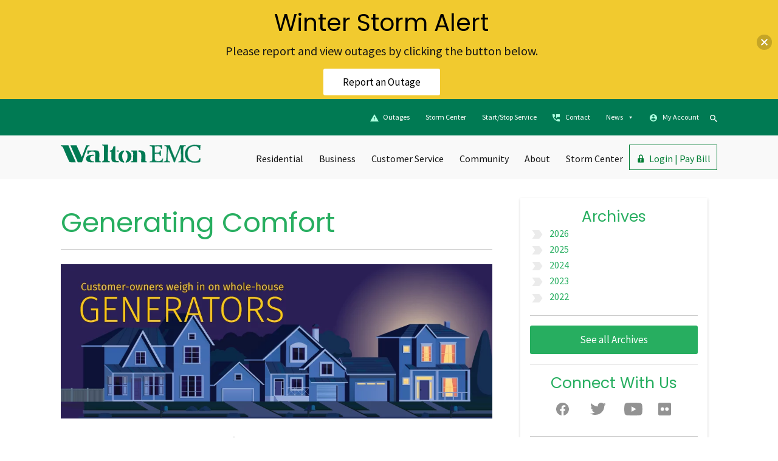

--- FILE ---
content_type: text/css
request_url: https://www.waltonemc.com/wp-content/themes/walton-emc/assets/css/print.css?ver=1.0.0
body_size: 83
content:
@media print {
  header#site-header, footer, nav, .sidebar-navigation, .menu-sidebar-menu-container, .sidebar-navigation ul {
    display: none !important;
  }

   .interior-content {
     width:100%;
     padding:0px !important;
   }

   .content-wrapper, .content-wrapper-xs {
      display:block;
   }

   .fadeInUp, .fadeInLeft, .fadeInRight, .wow.fadeInUp, .wow.fadeInLeft, .wow.fadeInRight {
     display:block !important;
     visibility: visible !important;
   }

   body:after, .mobile-nav {
    display:none;
   }

  body {
 	  font-family: $roboto;
  	color: black;
    -webkit-print-color-adjust: exact;
  }

 main#content {
	width: 100%;
	margin: 0;
  padding: 0;
 }

 .flex-content {
   display:block;
 }

 p {
   -webkit-print-color-adjust: exact;
 }

 *, body {
    -webkit-print-color-adjust: exact !important;
    print-color-adjust: exact !important;
 }

 a,
 a:visited {
   text-decoration: underline;
 }

 a[href]:after {
   content: ' (' attr(href) ')';
 }

 header, footer, #breadcrumb-navigation, .sidebar-nav, .sidebar-nav-mobile, .dropdown {
   display:none !important;
  }

}

@media print and (color) {
   *, body {
      -webkit-print-color-adjust: exact !important;
      print-color-adjust: exact !important;
   }
}


--- FILE ---
content_type: application/javascript
request_url: https://www.waltonemc.com/wp-content/themes/walton-emc/assets/js/main.js?ver=1.0.0
body_size: 285
content:
jQuery(document).ready(function($) {
$('.card').on('show.bs.collapse', function () {
   $(this).addClass('active');
});

$('.card').on('hide.bs.collapse', function () {
   $(this).removeClass('active');
});
});


jQuery(document).ready(function($) {

  $('.slide-overlay').click( function(e){

      var widthK = (window.innerWidth > 0) ? window.innerWidth : screen.width;
      if(widthK > 768){

        var targetHref = e.target.href;
        if(targetHref == "" || targetHref == undefined || targetHref == "#" 
          || targetHref == "https://waltondev3.local/#"
          || targetHref == "https://waltonemc.com/#"
          || targetHref == "https://www.waltonemc.com/#"
          || targetHref == "https://webdev.waltonemc.com/#"
          || targetHref == "https://waltonemc1dev.wpengine.com/#"

          ){
            e.preventDefault();

          var toggleButton = $(this);
          var overlay = $(this); //toggleButton.parent('.slide-image').find('.slide-overlay');
          var readMore = overlay.find('.read-more-overlay');
          var displayText = overlay.find('.display-text-overlay');

          if( toggleButton.hasClass('see-less') ){
            toggleButton.addClass('see-more');
            toggleButton.removeClass('see-less');
            overlay.addClass('light');
            overlay.removeClass('dark');
            readMore.removeClass('active');
            readMore.addClass('inactive');
            displayText.addClass('on');
            displayText.removeClass('off');
          }
          else {
            toggleButton.addClass('see-less');
            toggleButton.removeClass('see-more');
            overlay.addClass('dark');
            overlay.removeClass('light');
            readMore.removeClass('inactive');
            readMore.addClass('active');
            displayText.addClass('off');
            displayText.removeClass('on');
         }
        }
      }
  });


  /* * /
  $('.hp-slider-overlay-toggle').click( function(e){
      e.preventDefault();

      var toggleButton = $(this);
      var overlay = toggleButton.parent('.slide-overlay');
      var readMore = overlay.find('.read-more-overlay');
      var displayText = overlay.find('.display-text-overlay');

      if( toggleButton.hasClass('see-less') ){
        toggleButton.addClass('see-more');
        toggleButton.removeClass('see-less');
        overlay.addClass('light');
        overlay.removeClass('dark');
        readMore.removeClass('active');
        readMore.addClass('inactive');
        displayText.addClass('on');
        displayText.removeClass('off');
      }
      else {
        toggleButton.addClass('see-less');
        toggleButton.removeClass('see-more');
        overlay.addClass('dark');
        overlay.removeClass('light');
        readMore.removeClass('inactive');
        readMore.addClass('active');
        displayText.addClass('off');
        displayText.removeClass('on');
      }
  });
/*  */


});


--- FILE ---
content_type: image/svg+xml
request_url: https://www.waltonemc.com/wp-content/themes/walton-emc/assets/images/logo-w-fff.svg
body_size: 463
content:
<?xml version="1.0" encoding="utf-8"?>
<!-- Generator: Adobe Illustrator 16.0.4, SVG Export Plug-In . SVG Version: 6.00 Build 0)  -->
<!DOCTYPE svg PUBLIC "-//W3C//DTD SVG 1.1//EN" "http://www.w3.org/Graphics/SVG/1.1/DTD/svg11.dtd">
<svg version="1.1" id="Layer_1" xmlns="http://www.w3.org/2000/svg" xmlns:xlink="http://www.w3.org/1999/xlink" x="0px" y="0px"
	 width="21px" height="12px" viewBox="0 0 21 12" enable-background="new 0 0 21 12" xml:space="preserve">
<g>
	<path id="path-1" fill="#FFFFFF" d="M6.765,0c1.448,0,2.896,0,4.345,0c1.243,2.771,2.505,5.524,3.74,8.306
		C15.955,5.598,16.9,2.729,17.985,0c0.771,0,1.541,0,2.311,0c0,0.238,0,0.477,0,0.716c-1.015-0.191-1.286,0.508-1.651,1.375
		c-1.316,3.124-2.565,6.832-3.684,9.9c-0.99,0-1.981,0-2.971,0C10.306,7.938,8.479,4.025,6.765,0z M0,0.605C0,0.403,0,0.202,0,0
		c1.796,0,3.594,0,5.391,0c1.672,4.067,3.539,7.938,5.226,11.99c-1.413-0.035-3.264,0.073-4.4-0.055
		c-0.32-0.452-1.032-2.064-1.375-2.805C3.729,6.737,2.878,4.54,1.76,2.035C1.372,1.165,1.125,0.56,0,0.605z"/>
</g>
<title>Mask</title>
<desc>Created with Sketch.</desc>
<g id="Symbols">
	<g id="Logo_x2F_W">
		<g id="Color_x2F_Solid_x2F_Brand_x2F_Walton-Green">
			<g>
				<g id="Mask">
					<path id="path-1_1_" fill="#FFFFFF" d="M6.765,0c1.448,0,2.896,0,4.345,0c1.243,2.771,2.505,5.524,3.74,8.306
						C15.955,5.598,16.9,2.729,17.985,0c0.771,0,1.541,0,2.311,0c0,0.238,0,0.477,0,0.716c-1.015-0.191-1.286,0.508-1.651,1.375
						c-1.316,3.124-2.565,6.832-3.684,9.9c-0.99,0-1.981,0-2.971,0C10.306,7.938,8.479,4.025,6.765,0z M0,0.605C0,0.403,0,0.202,0,0
						c1.796,0,3.594,0,5.391,0c1.672,4.067,3.539,7.938,5.226,11.99c-1.413-0.035-3.264,0.073-4.4-0.055
						c-0.32-0.452-1.032-2.064-1.375-2.805C3.729,6.737,2.878,4.54,1.76,2.035C1.372,1.165,1.125,0.56,0,0.605z"/>
				</g>
			</g>
		</g>
	</g>
</g>
</svg>


--- FILE ---
content_type: application/javascript; charset=UTF-8
request_url: https://www.waltonemc.com/cdn-cgi/challenge-platform/h/b/scripts/jsd/d251aa49a8a3/main.js?
body_size: 8436
content:
window._cf_chl_opt={AKGCx8:'b'};~function(k6,Ky,KH,Kx,Kv,Ko,KQ,Kr,Kq,k1){k6=Z,function(E,K,kx,k5,k,L){for(kx={E:459,K:489,k:531,L:495,l:361,f:410,C:396,I:565,T:500,i:451,G:580,A:488,U:563},k5=Z,k=E();!![];)try{if(L=parseInt(k5(kx.E))/1*(parseInt(k5(kx.K))/2)+-parseInt(k5(kx.k))/3*(-parseInt(k5(kx.L))/4)+parseInt(k5(kx.l))/5*(-parseInt(k5(kx.f))/6)+parseInt(k5(kx.C))/7+-parseInt(k5(kx.I))/8*(-parseInt(k5(kx.T))/9)+parseInt(k5(kx.i))/10*(parseInt(k5(kx.G))/11)+parseInt(k5(kx.A))/12*(-parseInt(k5(kx.U))/13),K===L)break;else k.push(k.shift())}catch(l){k.push(k.shift())}}(S,550980),Ky=this||self,KH=Ky[k6(471)],Kx=function(Lz,Lm,LV,LY,LJ,k7,K,k,L,l){return Lz={E:437,K:475,k:583},Lm={E:532,K:518,k:461,L:521,l:394,f:594,C:416,I:474,T:518,i:363,G:535,A:503,U:507,F:518,s:606,J:373,B:555,P:541,X:411,e:477,Y:518,W:524,V:367,m:421,z:368,b:518,y:546,H:494,x:446,v:518,o:370,R:438,d:411,j:490,Q:441},LV={E:469,K:443,k:555,L:462},LY={E:555,K:462,k:438,L:499,l:374,f:529,C:400,I:499,T:499,i:374,G:529,A:493,U:437,F:418,s:596,J:423,B:411,P:404,X:552,e:596,Y:386,W:411,V:474,m:597,z:532,b:518,y:582,H:363,x:555,v:411,o:504,R:499,d:374,j:529,Q:493,D:390,M:568,h:411,n:593,g:593,c:443,N:443,a:480,O:497,w0:570,w1:456,w2:493,w3:602,w4:510,w5:455,w6:518,w7:378,w8:423,w9:411,ww:460,wS:576,wZ:373,wE:504,wK:368,wk:494},LJ={E:527},k7=k6,K={'CpaHl':function(f){return f()},'ufMMb':function(f,C){return C==f},'YyzqB':function(f,C){return f+C},'xBmlc':k7(Lz.E),'Bechx':function(f,C){return f<C},'wFyDo':function(f,C){return f-C},'gQdQn':function(f,C){return f|C},'VPyDH':function(f,C){return f<<C},'ceOzT':function(f,C){return f<<C},'rwKVS':function(f,C){return f(C)},'edYrU':function(f,C){return f<<C},'SKCsx':function(f,C){return f(C)},'cBleT':function(f,C){return f<<C},'ZTOyZ':function(f,C){return f&C},'komeW':function(f,C){return f(C)},'zjmJf':function(f,C){return f>C},'dWdGh':function(f,C){return f&C},'eRSUf':function(f,C){return f<C},'YdJra':function(f,C){return f|C},'RcCKc':function(f,C){return f<<C},'unaRZ':function(f,C){return f(C)},'KnQdt':function(f,C){return f>C},'JtcEW':function(f,C){return f<<C},'Pwgog':function(f,C){return f&C},'ePiPT':function(f,C){return f<<C},'YaDpP':function(f,C){return f==C},'JoxbC':function(f,C){return f<C},'IynNp':function(f,C){return f&C},'dCDLG':function(f,C){return f-C},'VzRLc':function(f,C){return C!=f},'eMIfW':function(f,C){return f<C},'cqaCX':function(f,C){return f==C},'yWQHm':function(f,C){return f*C},'MqzoZ':function(f,C){return f<C},'UuXYt':function(f,C){return f(C)},'VkiiQ':function(f,C){return f!=C},'juWlb':function(f,C){return C*f},'yfPRC':function(f,C){return f>C},'KCpCK':function(f,C){return C==f},'VcGnq':function(f,C){return f*C},'sXoMq':function(f,C){return f<C},'xQbdL':function(f,C){return f<C},'ZEscX':function(f,C){return f==C},'Tzxrz':function(f,C){return f===C},'shMHD':function(f,C){return f+C},'LrUGP':function(f,C){return f==C}},k=String[k7(Lz.K)],L={'h':function(f,LF){return LF={E:551,K:438},null==f?'':L.g(f,6,function(C,k8){return k8=Z,k8(LF.E)[k8(LF.K)](C)})},'g':function(C,I,T,Le,LP,LB,kw,i,G,A,U,F,s,J,B,P,X,Y,W,o,R,V,z,y){if(Le={E:395,K:436,k:505,L:492,l:443},LP={E:520},LB={E:549},kw=k7,i={'vJnUS':function(H,k9){return k9=Z,K[k9(LJ.E)](H)},'EvFjM':function(H,o){return o!==H}},K[kw(LY.E)](null,C))return'';for(A={},U={},F='',s=2,J=3,B=2,P=[],X=0,Y=0,W=0;W<C[kw(LY.K)];W+=1)if(V=C[kw(LY.k)](W),Object[kw(LY.L)][kw(LY.l)][kw(LY.f)](A,V)||(A[V]=J++,U[V]=!0),z=K[kw(LY.C)](F,V),Object[kw(LY.I)][kw(LY.l)][kw(LY.f)](A,z))F=z;else{if(Object[kw(LY.T)][kw(LY.i)][kw(LY.G)](U,F)){if(256>F[kw(LY.A)](0)){if(kw(LY.U)===K[kw(LY.F)]){for(G=0;K[kw(LY.s)](G,B);X<<=1,Y==K[kw(LY.J)](I,1)?(Y=0,P[kw(LY.B)](T(X)),X=0):Y++,G++);for(y=F[kw(LY.A)](0),G=0;8>G;X=K[kw(LY.P)](K[kw(LY.X)](X,1),1&y),I-1==Y?(Y=0,P[kw(LY.B)](T(X)),X=0):Y++,y>>=1,G++);}else W(L)}else{for(y=1,G=0;K[kw(LY.e)](G,B);X=K[kw(LY.Y)](X,1)|y,I-1==Y?(Y=0,P[kw(LY.W)](K[kw(LY.V)](T,X)),X=0):Y++,y=0,G++);for(y=F[kw(LY.A)](0),G=0;16>G;X=K[kw(LY.m)](X,1)|y&1,I-1==Y?(Y=0,P[kw(LY.W)](K[kw(LY.z)](T,X)),X=0):Y++,y>>=1,G++);}s--,s==0&&(s=Math[kw(LY.b)](2,B),B++),delete U[F]}else for(y=A[F],G=0;G<B;X=K[kw(LY.y)](X,1)|K[kw(LY.H)](y,1),K[kw(LY.x)](Y,I-1)?(Y=0,P[kw(LY.v)](K[kw(LY.o)](T,X)),X=0):Y++,y>>=1,G++);F=(s--,K[kw(LY.x)](0,s)&&(s=Math[kw(LY.b)](2,B),B++),A[z]=J++,String(V))}if(F!==''){if(Object[kw(LY.R)][kw(LY.d)][kw(LY.j)](U,F)){if(256>F[kw(LY.A)](0)){for(G=0;G<B;X<<=1,I-1==Y?(Y=0,P[kw(LY.v)](T(X)),X=0):Y++,G++);for(y=F[kw(LY.Q)](0),G=0;K[kw(LY.D)](8,G);X=X<<1|K[kw(LY.M)](y,1),Y==I-1?(Y=0,P[kw(LY.h)](T(X)),X=0):Y++,y>>=1,G++);}else if(kw(LY.n)!==kw(LY.g))o={'sfSYS':function(j,kS){return kS=kw,i[kS(LB.E)](j)},'Jbibx':function(j,Q,kZ){return kZ=kw,i[kZ(LP.E)](j,Q)}},R=P[kw(LY.c)]||function(){},C[kw(LY.N)]=function(kE){kE=kw,o[kE(Le.E)](R),o[kE(Le.K)](R[kE(Le.k)],kE(Le.L))&&(F[kE(Le.l)]=R,s())};else{for(y=1,G=0;K[kw(LY.a)](G,B);X=K[kw(LY.O)](K[kw(LY.w0)](X,1),y),Y==I-1?(Y=0,P[kw(LY.B)](K[kw(LY.w1)](T,X)),X=0):Y++,y=0,G++);for(y=F[kw(LY.w2)](0),G=0;K[kw(LY.w3)](16,G);X=K[kw(LY.w4)](X,1)|K[kw(LY.w5)](y,1),I-1==Y?(Y=0,P[kw(LY.W)](T(X)),X=0):Y++,y>>=1,G++);}s--,0==s&&(s=Math[kw(LY.w6)](2,B),B++),delete U[F]}else for(y=A[F],G=0;G<B;X=K[kw(LY.w7)](X,1)|y&1.96,Y==K[kw(LY.w8)](I,1)?(Y=0,P[kw(LY.w9)](T(X)),X=0):Y++,y>>=1,G++);s--,K[kw(LY.ww)](0,s)&&B++}for(y=2,G=0;K[kw(LY.wS)](G,B);X=X<<1.67|K[kw(LY.wZ)](y,1),Y==I-1?(Y=0,P[kw(LY.h)](K[kw(LY.wE)](T,X)),X=0):Y++,y>>=1,G++);for(;;)if(X<<=1,Y==K[kw(LY.wK)](I,1)){P[kw(LY.v)](T(X));break}else Y++;return P[kw(LY.wk)]('')},'j':function(f,LW,kK){if(LW={E:493},kK=k7,kK(LV.E)!==kK(LV.E))L[kK(LV.K)]=l,f();else return K[kK(LV.k)](null,f)?'':f==''?null:L.i(f[kK(LV.L)],32768,function(I,kk){return kk=kK,f[kk(LW.E)](I)})},'i':function(C,I,T,kL,i,G,A,U,F,s,J,B,P,X,Y,W,H,V,z,y){for(kL=k7,i=[],G=4,A=4,U=3,F=[],B=K[kL(Lm.E)](T,0),P=I,X=1,s=0;3>s;i[s]=s,s+=1);for(Y=0,W=Math[kL(Lm.K)](2,2),J=1;K[kL(Lm.k)](J,W);)for(V=kL(Lm.L)[kL(Lm.l)]('|'),z=0;!![];){switch(V[z++]){case'0':y=P&B;continue;case'1':Y|=(K[kL(Lm.f)](0,y)?1:0)*J;continue;case'2':P>>=1;continue;case'3':J<<=1;continue;case'4':K[kL(Lm.C)](0,P)&&(P=I,B=K[kL(Lm.I)](T,X++));continue}break}switch(Y){case 0:for(Y=0,W=Math[kL(Lm.T)](2,8),J=1;W!=J;y=K[kL(Lm.i)](B,P),P>>=1,P==0&&(P=I,B=T(X++)),Y|=K[kL(Lm.G)](K[kL(Lm.A)](0,y)?1:0,J),J<<=1);H=K[kL(Lm.U)](k,Y);break;case 1:for(Y=0,W=Math[kL(Lm.F)](2,16),J=1;K[kL(Lm.s)](J,W);y=K[kL(Lm.J)](B,P),P>>=1,K[kL(Lm.B)](0,P)&&(P=I,B=T(X++)),Y|=K[kL(Lm.P)](0<y?1:0,J),J<<=1);H=k(Y);break;case 2:return''}for(s=i[3]=H,F[kL(Lm.X)](H);;){if(K[kL(Lm.e)](X,C))return'';for(Y=0,W=Math[kL(Lm.Y)](2,U),J=1;W!=J;y=P&B,P>>=1,P==0&&(P=I,B=T(X++)),Y|=J*(0<y?1:0),J<<=1);switch(H=Y){case 0:for(Y=0,W=Math[kL(Lm.F)](2,8),J=1;W!=J;y=B&P,P>>=1,K[kL(Lm.W)](0,P)&&(P=I,B=T(X++)),Y|=K[kL(Lm.V)](K[kL(Lm.m)](0,y)?1:0,J),J<<=1);i[A++]=k(Y),H=K[kL(Lm.z)](A,1),G--;break;case 1:for(Y=0,W=Math[kL(Lm.b)](2,16),J=1;W!=J;y=P&B,P>>=1,0==P&&(P=I,B=T(X++)),Y|=(K[kL(Lm.y)](0,y)?1:0)*J,J<<=1);i[A++]=k(Y),H=A-1,G--;break;case 2:return F[kL(Lm.H)]('')}if(K[kL(Lm.x)](0,G)&&(G=Math[kL(Lm.v)](2,U),U++),i[H])H=i[H];else if(K[kL(Lm.o)](H,A))H=s+s[kL(Lm.R)](0);else return null;F[kL(Lm.d)](H),i[A++]=K[kL(Lm.j)](s,H[kL(Lm.R)](0)),G--,s=H,K[kL(Lm.Q)](0,G)&&(G=Math[kL(Lm.v)](2,U),U++)}}},l={},l[k7(Lz.k)]=L.h,l}(),Kv={},Kv[k6(579)]='o',Kv[k6(542)]='s',Kv[k6(534)]='u',Kv[k6(463)]='z',Kv[k6(412)]='n',Kv[k6(601)]='I',Kv[k6(544)]='b',Ko=Kv,Ky[k6(425)]=function(E,K,L,C,Lh,LM,Lq,kI,I,i,G,A,U,F,s){if(Lh={E:509,K:519,k:487,L:574,l:605,f:517,C:547,I:605,T:517,i:371,G:586,A:447,U:586,F:419,s:387,J:462,B:429,P:522,X:487,e:607,Y:536},LM={E:509,K:466,k:482,L:449,l:407,f:464,C:462,I:536,T:599},Lq={E:499,K:374,k:529,L:411},kI=k6,I={'wwmaZ':kI(Lh.E),'DshIq':function(J,B){return J<B},'KUaJk':function(J,B){return J+B},'Meehl':function(J,B){return J===B},'GQwCO':function(J,B){return J(B)},'eSTBj':function(J,B){return J(B)},'eFHJU':kI(Lh.K)},K===null||I[kI(Lh.k)](void 0,K))return C;for(i=I[kI(Lh.L)](Kj,K),E[kI(Lh.l)][kI(Lh.f)]&&(i=i[kI(Lh.C)](E[kI(Lh.I)][kI(Lh.T)](K))),i=E[kI(Lh.i)][kI(Lh.G)]&&E[kI(Lh.A)]?E[kI(Lh.i)][kI(Lh.U)](new E[(kI(Lh.A))](i)):function(J,kT,X,B){if(kT=kI,kT(LM.E)!==I[kT(LM.K)])return X=L[kT(LM.k)],G[kT(LM.L)](+T(X.t));else{for(J[kT(LM.l)](),B=0;I[kT(LM.f)](B,J[kT(LM.C)]);J[B]===J[I[kT(LM.I)](B,1)]?J[kT(LM.T)](B+1,1):B+=1);return J}}(i),G='nAsAaAb'.split('A'),G=G[kI(Lh.F)][kI(Lh.s)](G),A=0;A<i[kI(Lh.J)];U=i[A],F=Kd(E,K,U),I[kI(Lh.B)](G,F)?(s=I[kI(Lh.k)]('s',F)&&!E[kI(Lh.P)](K[U]),I[kI(Lh.X)](I[kI(Lh.e)],I[kI(Lh.Y)](L,U))?T(L+U,F):s||T(L+U,K[U])):T(L+U,F),A++);return C;function T(J,B,ku){ku=kI,Object[ku(Lq.E)][ku(Lq.K)][ku(Lq.k)](C,B)||(C[B]=[]),C[B][ku(Lq.L)](J)}},KQ=k6(498)[k6(394)](';'),Kr=KQ[k6(419)][k6(387)](KQ),Ky[k6(486)]=function(K,k,Lc,kt,L,l,C,I,T,i){for(Lc={E:473,K:376,k:462,L:462,l:540,f:411,C:366},kt=k6,L={},L[kt(Lc.E)]=function(G,A){return G===A},l=L,C=Object[kt(Lc.K)](k),I=0;I<C[kt(Lc.k)];I++)if(T=C[I],T==='f'&&(T='N'),K[T]){for(i=0;i<k[C[I]][kt(Lc.L)];l[kt(Lc.E)](-1,K[T][kt(Lc.l)](k[C[I]][i]))&&(Kr(k[C[I]][i])||K[T][kt(Lc.f)]('o.'+k[C[I]][i])),i++);}else K[T]=k[C[I]][kt(Lc.C)](function(G){return'o.'+G})},Kq=null,k1=k0(),k3();function S(lv){return lv='VkiiQ,eFHJU,50xnErLR,oPVJG,ZTOyZ,errorInfoObject,kuwRb,map,VcGnq,dCDLG,xhr-error,Tzxrz,Array,chctx,IynNp,hasOwnProperty,ETcGi,keys,cXUkV,ePiPT,XMhjz,send,mhLxV,_cf_chl_opt,VMtKT,UYFxc,onload,ceOzT,bind,onerror,success,zjmJf,[native code],BdrVA,DOMContentLoaded,split,sfSYS,6253303ujQkWN,oDeRN,TnOGV,iframe,YyzqB,appendChild,PvqCB,location,gQdQn,status,wqfrx,sort,lCOFh,pqEYb,413862KaOISA,push,number,BFmDV,stringify,style,cqaCX,dbLMr,xBmlc,includes,tfAkG,sXoMq,vPOXz,wFyDo,sJYsc,pRIb1,contentDocument,ouRJm,DDbiM,eSTBj,ZnfOL,randomUUID,AdeF3,POST,source,LRmiB4,Jbibx,bsVkt,charAt,maZvJ,aPdXM,LrUGP,ITZZO,onreadystatechange,open,WsBRe,ZEscX,Set,pwjAn,floor,MoFtP,30JgXZhf,now,SSTpq3,navigator,Pwgog,unaRZ,sid,fmRvY,1Zivaez,YaDpP,VzRLc,length,symbol,DshIq,EvJsS,wwmaZ,detail,tabIndex,dVYOT,1|3|4|5|9|6|0|7|2|10|8,document,SFAwP,FwNVl,rwKVS,fromCharCode,CnwA5,yfPRC,aUjz8,NRFNa,eRSUf,function,__CF$cv$params,addEventListener,RYsNf,api,rxvNi8,Meehl,12siMWPA,619988tPlnrB,shMHD,kUnpy,loading,charCodeAt,join,74884PGLwSg,XMLHttpRequest,YdJra,_cf_chl_opt;JJgc4;PJAn2;kJOnV9;IWJi4;OHeaY1;DqMg0;FKmRv9;LpvFx1;cAdz2;PqBHf2;nFZCC5;ddwW5;pRIb1;rxvNi8;RrrrA2;erHi9,prototype,9BtHVDh,hpoli,eUVHz,MqzoZ,komeW,readyState,jsd,UuXYt,href,Nkyzd,JtcEW,xhSFC,error,createElement,pkLOA2,iSoIq,http-code:,getOwnPropertyNames,pow,d.cookie,EvFjM,0|2|4|1|3,isNaN,body,KCpCK,/b/ov1/0.801151002804444:1769379879:qkubcWYdvAH-HYkgrv3yVXlruJFw3mycgKy3Zv1kNLI/,ggafI,CpaHl,display: none,call,4|3|1|6|5|0|2|7,99gQYJoA,SKCsx,Function,undefined,yWQHm,KUaJk,timeout,cCfWH,ontimeout,indexOf,juWlb,string,error on cf_chl_props,boolean,lTrWv,xQbdL,concat,Mapnn,vJnUS,btHZJ,U6g5xdYVBDJvPfuz+eowHOhZrW2pNcK04n7j8q9Aa3ktyXlFsTbGEL$I1Q-RMSCim,VPyDH,/jsd/oneshot/d251aa49a8a3/0.801151002804444:1769379879:qkubcWYdvAH-HYkgrv3yVXlruJFw3mycgKy3Zv1kNLI/,AKGCx8,ufMMb,fAaHk,postMessage,TYlZ6,Srulc,cRTWn,removeChild,yNRuX,27279187tGHbrl,catch,4655208rghlje,log,qJSFw,dWdGh,ooGhJ,RcCKc,random,wldQz,cloudflare-invisible,GQwCO,/cdn-cgi/challenge-platform/h/,JoxbC,rlKYS,event,object,3432484JeXujx,Gshvg,cBleT,CisplRwWTdzk,riOvi,vqbwJ,from,txDMF,clientInformation,nwFJi,cCjQK,getPrototypeOf,/invisible/jsd,lPcbt,eMIfW,toString,Bechx,edYrU,JBxy9,splice,parent,bigint,KnQdt,contentWindow,isArray,Object'.split(','),S=function(){return lv},S()}function KD(l0,ki,k,L,l,f,C,I,T,i){k=(l0={E:484,K:399,k:426,L:528,l:454,f:445,C:556,I:402,T:470,i:394,G:513,A:472,U:511,F:424,s:415,J:572,B:468,P:523,X:401,e:588,Y:365,W:603,V:523,m:561},ki=k6,{'PvqCB':function(G,A){return G!==A},'WsBRe':function(G,A){return G!==A},'fAaHk':ki(l0.E),'SFAwP':ki(l0.K),'xhSFC':function(G,A,U,F,s){return G(A,U,F,s)},'sJYsc':ki(l0.k),'wldQz':ki(l0.L),'kuwRb':ki(l0.l)});try{if(k[ki(l0.f)](k[ki(l0.C)],ki(l0.E)))return k[ki(l0.I)](i(),null);else for(L=ki(l0.T)[ki(l0.i)]('|'),l=0;!![];){switch(L[l++]){case'0':C=pRIb1(T,T,'',C);continue;case'1':f=KH[ki(l0.G)](k[ki(l0.A)]);continue;case'2':C=k[ki(l0.U)](pRIb1,T,f[k[ki(l0.F)]],'d.',C);continue;case'3':f[ki(l0.s)]=k[ki(l0.J)];continue;case'4':f[ki(l0.B)]='-1';continue;case'5':KH[ki(l0.P)][ki(l0.X)](f);continue;case'6':C={};continue;case'7':C=pRIb1(T,T[ki(l0.e)]||T[k[ki(l0.Y)]],'n.',C);continue;case'8':return I={},I.r=C,I.e=null,I;case'9':T=f[ki(l0.W)];continue;case'10':KH[ki(l0.V)][ki(l0.m)](f);continue}break}}catch(A){return i={},i.r={},i.e=A,i}}function Kc(K,lL,kJ,k,L){return lL={E:538,K:538,k:571},kJ=k6,k={},k[kJ(lL.E)]=function(l,f){return l<f},L=k,L[kJ(lL.K)](Math[kJ(lL.k)](),K)}function KN(ll,kp,E){return ll={E:482,K:449},kp=k6,E=Ky[kp(ll.E)],Math[kp(ll.K)](+atob(E.t))}function KM(E,l5,l4,kG,K,k){l5={E:481,K:543,k:409,L:502,l:450},l4={E:491,K:362,k:409},kG=k6,K={'kUnpy':kG(l5.E),'oPVJG':function(L,l){return L(l)},'pqEYb':function(L){return L()},'eUVHz':function(L,l,f){return L(l,f)},'MoFtP':kG(l5.K)},k=K[kG(l5.k)](KD),K[kG(l5.L)](KO,k.r,function(L,kA){kA=kG,typeof E===K[kA(l4.E)]&&K[kA(l4.K)](E,L),K[kA(l4.k)](Kg)}),k.e&&k2(K[kG(l5.l)],k.e)}function k2(l,f,lB,kV,C,I,T,i,G,A,U,F,s,J,B,P){if(lB={E:567,K:530,k:384,L:398,l:397,f:575,C:589,I:525,T:432,i:558,G:394,A:539,U:496,F:476,s:382,J:453,B:382,P:435,X:382,e:435,Y:514,W:478,V:598,m:384,z:398,b:397,y:382,H:554,x:589,v:592,o:482,R:537,d:444,j:433,Q:364,D:372,M:434,h:506,n:380,g:583},kV=k6,C={},C[kV(lB.E)]=kV(lB.K),C[kV(lB.k)]=function(X,Y){return X+Y},C[kV(lB.L)]=function(X,Y){return X+Y},C[kV(lB.l)]=kV(lB.f),C[kV(lB.C)]=kV(lB.I),I=C,!Kc(0))return![];i=(T={},T[kV(lB.T)]=l,T[kV(lB.i)]=f,T);try{for(G=I[kV(lB.E)][kV(lB.G)]('|'),A=0;!![];){switch(G[A++]){case'0':U[kV(lB.A)]=function(){};continue;case'1':U=new Ky[(kV(lB.U))]();continue;case'2':s=(F={},F[kV(lB.F)]=Ky[kV(lB.s)][kV(lB.F)],F[kV(lB.J)]=Ky[kV(lB.B)][kV(lB.J)],F[kV(lB.P)]=Ky[kV(lB.X)][kV(lB.e)],F[kV(lB.Y)]=Ky[kV(lB.s)][kV(lB.W)],F[kV(lB.V)]=k1,F);continue;case'3':J=I[kV(lB.m)](I[kV(lB.z)](I[kV(lB.b)]+Ky[kV(lB.y)][kV(lB.H)],I[kV(lB.x)])+B.r,kV(lB.v));continue;case'4':B=Ky[kV(lB.o)];continue;case'5':U[kV(lB.R)]=2500;continue;case'6':U[kV(lB.d)](kV(lB.j),J);continue;case'7':P={},P[kV(lB.Q)]=i,P[kV(lB.D)]=s,P[kV(lB.M)]=kV(lB.h),U[kV(lB.n)](Kx[kV(lB.g)](P));continue}break}}catch(X){}}function k0(lF,kW){return lF={E:431},kW=k6,crypto&&crypto[kW(lF.E)]?crypto[kW(lF.E)]():''}function k3(lH,ly,lz,km,E,K,k,L,l){if(lH={E:389,K:581,k:545,L:492,l:482,f:505,C:492,I:448,T:483,i:483,G:393,A:443,U:443},ly={E:448,K:479,k:505,L:381,l:443},lz={E:422,K:422,k:479,L:569,l:585,f:448,C:408,I:406,T:462,i:392,G:465},km=k6,E={'wqfrx':function(f,C){return C==f},'BdrVA':function(f,C){return f(C)},'EvJsS':km(lH.E),'vPOXz':km(lH.K),'NRFNa':function(f,C){return C!==f},'ooGhJ':km(lH.k),'pwjAn':function(f){return f()},'lCOFh':function(f,C){return f(C)},'mhLxV':km(lH.L)},K=Ky[km(lH.l)],!K)return;if(!Ka())return;(k=![],L=function(lm,kz){if(lm={E:493},kz=km,E[kz(lz.E)]===E[kz(lz.K)]){if(!k){if(E[kz(lz.k)](E[kz(lz.L)],kz(lz.l))){if(k=!![],!E[kz(lz.f)](Ka))return;E[kz(lz.C)](KM,function(f){k4(K,f)})}else return E[kz(lz.I)](null,f)?'':C==''?null:I.i(T[kz(lz.T)],32768,function(U,kb){return kb=kz,G[kb(lm.E)](U)})}}else E[kz(lz.i)](K,E[kz(lz.G)])},KH[km(lH.f)]!==km(lH.C))?E[km(lH.I)](L):Ky[km(lH.T)]?KH[km(lH.i)](km(lH.G),L):(l=KH[km(lH.A)]||function(){},KH[km(lH.U)]=function(ky){ky=km,E[ky(ly.E)](l),E[ky(ly.K)](KH[ky(ly.k)],E[ky(ly.L)])&&(KH[ky(ly.l)]=l,L())})}function KR(K,k,Lb,kl,L,l){return Lb={E:562,K:391,k:533,L:499,l:595,f:529,C:540,I:562},kl=k6,L={},L[kl(Lb.E)]=kl(Lb.K),l=L,k instanceof K[kl(Lb.k)]&&0<K[kl(Lb.k)][kl(Lb.L)][kl(Lb.l)][kl(Lb.f)](k)[kl(Lb.C)](l[kl(Lb.I)])}function Kj(E,LR,kC,K){for(LR={E:547,K:376,k:591},kC=k6,K=[];null!==E;K=K[kC(LR.E)](Object[kC(LR.K)](E)),E=Object[kC(LR.k)](E));return K}function Kd(E,K,k,Lo,kf,L,l,C){L=(Lo={E:492,K:379,k:481,L:379,l:515,f:377,C:505,I:427,T:443,i:413,G:579,A:501,U:564,F:371,s:604,J:371,B:430},kf=k6,{'cXUkV':function(I){return I()},'ouRJm':kf(Lo.E),'iSoIq':kf(Lo.K),'BFmDV':function(I,T){return I==T},'hpoli':kf(Lo.k),'ZnfOL':function(I,T){return I==T}});try{l=K[k]}catch(I){if(kf(Lo.L)===L[kf(Lo.l)])return'i';else L[kf(Lo.f)](I),C[kf(Lo.C)]!==L[kf(Lo.I)]&&(G[kf(Lo.T)]=A,U())}if(L[kf(Lo.i)](null,l))return void 0===l?'u':'x';if(kf(Lo.G)==typeof l)try{if(L[kf(Lo.i)](L[kf(Lo.A)],typeof l[kf(Lo.U)]))return l[kf(Lo.U)](function(){}),'p'}catch(i){}return E[kf(Lo.F)][kf(Lo.s)](l)?'a':l===E[kf(Lo.J)]?'D':!0===l?'T':l===!1?'F':(C=typeof l,L[kf(Lo.B)](kf(Lo.k),C)?KR(E,l)?'N':'f':Ko[C]||'?')}function Kn(l9,kF,E){return l9={E:439},kF=k6,E={'maZvJ':function(K){return K()}},E[kF(l9.E)](Kh)!==null}function Z(w,E,K,k){return w=w-361,K=S(),k=K[w],k}function Ka(lC,kB,K,k,L,l,f){return lC={E:383,K:449,k:452,L:383},kB=k6,K={},K[kB(lC.E)]=function(C,I){return C-I},k=K,L=3600,l=KN(),f=Math[kB(lC.K)](Date[kB(lC.k)]()/1e3),k[kB(lC.L)](f,l)>L?![]:!![]}function k4(L,l,lx,kH,f,C,I,T){if(lx={E:375,K:389,k:548,L:573,l:485,f:375,C:434,I:548,T:457,i:578,G:600,A:557,U:434,F:457,s:512,J:467},kH=k6,f={},f[kH(lx.E)]=kH(lx.K),f[kH(lx.k)]=kH(lx.L),C=f,!L[kH(lx.l)])return;l===C[kH(lx.f)]?(I={},I[kH(lx.C)]=C[kH(lx.I)],I[kH(lx.T)]=L.r,I[kH(lx.i)]=C[kH(lx.E)],Ky[kH(lx.G)][kH(lx.A)](I,'*')):(T={},T[kH(lx.U)]=kH(lx.L),T[kH(lx.F)]=L.r,T[kH(lx.i)]=kH(lx.s),T[kH(lx.J)]=l,Ky[kH(lx.G)][kH(lx.A)](T,'*'))}function Kg(lK,ks,E,K,L,l,f,C){if(lK={E:588,K:454,k:559,L:428,l:417,f:584,C:559,I:513,T:399,i:415,G:528,A:468,U:523,F:401,s:603,J:560,B:587,P:426,X:523,e:561,Y:458},ks=k6,E={'cRTWn':ks(lK.E),'txDMF':ks(lK.K),'DDbiM':function(k){return k()},'dbLMr':function(k,L){return k===L},'riOvi':ks(lK.k),'fmRvY':function(k,L){return k(L)}},K=E[ks(lK.L)](Kh),E[ks(lK.l)](K,null))return E[ks(lK.l)](E[ks(lK.f)],ks(lK.C))?void 0:(L=C[ks(lK.I)](ks(lK.T)),L[ks(lK.i)]=ks(lK.G),L[ks(lK.A)]='-1',I[ks(lK.U)][ks(lK.F)](L),l=L[ks(lK.s)],f={},f=T(l,l,'',f),f=i(l,l[E[ks(lK.J)]]||l[E[ks(lK.B)]],'n.',f),f=G(l,L[ks(lK.P)],'d.',f),A[ks(lK.X)][ks(lK.e)](L),C={},C.r=f,C.e=null,C);Kq=(Kq&&E[ks(lK.Y)](clearTimeout,Kq),setTimeout(function(){KM()},K*1e3))}function Kh(l7,kU,K,k,L,l){return l7={E:440,K:412,k:526,L:482,l:440},kU=k6,K={},K[kU(l7.E)]=kU(l7.K),K[kU(l7.k)]=function(f,C){return f<C},k=K,L=Ky[kU(l7.L)],!L?null:(l=L.i,typeof l!==k[kU(l7.l)]||k[kU(l7.k)](l,30))?null:l}function KO(E,K,lU,lA,lG,li,kP,k,L,l,f){lU={E:369,K:482,k:566,L:382,l:496,f:444,C:433,I:577,T:575,i:554,G:553,A:485,U:537,F:539,s:385,J:388,B:403,P:508,X:380,e:583,Y:414},lA={E:442},lG={E:590,K:405,k:550,L:389,l:420,f:516},li={E:537},kP=k6,k={'cCjQK':function(C,I){return C>=I},'btHZJ':function(C,I){return C(I)},'tfAkG':function(C,I){return C(I)},'ITZZO':kP(lU.E),'rlKYS':function(C,I){return C+I}},L=Ky[kP(lU.K)],console[kP(lU.k)](Ky[kP(lU.L)]),l=new Ky[(kP(lU.l))](),l[kP(lU.f)](kP(lU.C),k[kP(lU.I)](kP(lU.T)+Ky[kP(lU.L)][kP(lU.i)]+kP(lU.G),L.r)),L[kP(lU.A)]&&(l[kP(lU.U)]=5e3,l[kP(lU.F)]=function(kX){kX=kP,K(kX(li.E))}),l[kP(lU.s)]=function(ke){ke=kP,k[ke(lG.E)](l[ke(lG.K)],200)&&l[ke(lG.K)]<300?k[ke(lG.k)](K,ke(lG.L)):k[ke(lG.l)](K,ke(lG.f)+l[ke(lG.K)])},l[kP(lU.J)]=function(kY){kY=kP,K(k[kY(lA.E)])},f={'t':KN(),'lhr':KH[kP(lU.B)]&&KH[kP(lU.B)][kP(lU.P)]?KH[kP(lU.B)][kP(lU.P)]:'','api':L[kP(lU.A)]?!![]:![],'c':Kn(),'payload':E},l[kP(lU.X)](Kx[kP(lU.e)](JSON[kP(lU.Y)](f)))}}()

--- FILE ---
content_type: text/plain
request_url: https://www.google-analytics.com/j/collect?v=1&_v=j102&a=1851393853&t=pageview&_s=1&dl=https%3A%2F%2Fwww.waltonemc.com%2Frealite-newsletter%2Fgenerating-comfort%2F&ul=en-us%40posix&dt=Generating%20Comfort%20-%20Walton%20EMC&sr=1280x720&vp=1280x720&_u=IEBAAEABAAAAACAAI~&jid=943411993&gjid=491976598&cid=577431466.1769380741&tid=UA-27442811-1&_gid=1391858706.1769380741&_r=1&_slc=1&z=1296844442
body_size: -450
content:
2,cG-ZNE25C3202

--- FILE ---
content_type: image/svg+xml
request_url: https://www.waltonemc.com/wp-content/themes/walton-emc/assets/images/yt-dark.svg
body_size: 408
content:
<?xml version="1.0" encoding="UTF-8"?>
<svg width="30px" height="21px" viewBox="0 0 30 21" version="1.1" xmlns="http://www.w3.org/2000/svg" xmlns:xlink="http://www.w3.org/1999/xlink">
    <!-- Generator: Sketch 49.3 (51167) - http://www.bohemiancoding.com/sketch -->
    <title>Shape</title>
    <desc>Created with Sketch.</desc>
    <defs></defs>
    <g id="0.-Home" stroke="none" stroke-width="1" fill="none" fill-rule="evenodd">
        <g id="Desktop-L-(≥992px)" transform="translate(-525.000000, -3895.000000)" fill="#939393" fill-rule="nonzero">
            <g id="Footer" transform="translate(0.000000, 3724.000000)">
                <g id="Contact-Us-[Slat]">
                    <g id="Social-Icons" transform="translate(418.000000, 171.000000)">
                        <g id="icon-youtube" transform="translate(107.000000, 0.000000)">
                            <path d="M29.2936328,3.28578906 C28.9501406,1.99242969 27.9380937,0.973820312 26.6531016,0.628140625 C24.3239609,0 14.984375,0 14.984375,0 C14.984375,0 5.64484375,0 3.31564844,0.628140625 C2.03065625,0.973875 1.01860938,1.99242969 0.675117188,3.28578906 C0.0510234375,5.63007812 0.0510234375,10.5212188 0.0510234375,10.5212188 C0.0510234375,10.5212188 0.0510234375,15.4123594 0.675117188,17.7566484 C1.01860938,19.0500078 2.03065625,20.0261797 3.31564844,20.3718594 C5.64484375,21 14.984375,21 14.984375,21 C14.984375,21 24.3239063,21 26.6531016,20.3718594 C27.9380937,20.0261797 28.9501406,19.0500078 29.2936328,17.7566484 C29.9177266,15.4123594 29.9177266,10.5212187 29.9177266,10.5212187 C29.9177266,10.5212187 29.9177266,5.63007812 29.2936328,3.28578906 Z M11.9298047,14.9620078 L11.9298047,6.08042969 L19.7358438,10.5213281 L11.9298047,14.9620078 Z" id="Shape"></path>
                        </g>
                    </g>
                </g>
            </g>
        </g>
    </g>
</svg>

--- FILE ---
content_type: image/svg+xml
request_url: https://www.waltonemc.com/wp-content/themes/walton-emc/assets/images/twitter-dark.svg
body_size: 812
content:
<?xml version="1.0" encoding="UTF-8"?>
<svg width="26px" height="21px" viewBox="0 0 26 21" version="1.1" xmlns="http://www.w3.org/2000/svg" xmlns:xlink="http://www.w3.org/1999/xlink">
    <!-- Generator: Sketch 49.3 (51167) - http://www.bohemiancoding.com/sketch -->
    <title>icon-twitter</title>
    <desc>Created with Sketch.</desc>
    <defs></defs>
    <g id="0.-Home" stroke="none" stroke-width="1" fill="none" fill-rule="evenodd">
        <g id="Desktop-L-(≥992px)" transform="translate(-469.000000, -3895.000000)" fill="#939393" fill-rule="nonzero">
            <g id="Footer" transform="translate(0.000000, 3724.000000)">
                <g id="Contact-Us-[Slat]">
                    <g id="Social-Icons" transform="translate(418.000000, 171.000000)">
                        <g id="icon-twitter" transform="translate(51.000000, 0.000000)">
                            <path d="M23.1984407,4.9996362 C23.2148534,5.21887289 23.2148534,5.43815779 23.2148534,5.65739448 C23.2148534,12.3444027 17.8828531,20.0494058 8.13750821,20.0494058 C5.13514911,20.0494058 2.34610436,19.2193626 0,17.7786575 C0.426578203,17.8256092 0.836693224,17.8412759 1.27968411,17.8412759 C3.75698892,17.8412759 6.03749306,17.0426141 7.85859363,15.6801459 C5.52890195,15.6331459 3.57655043,14.1767259 2.90388301,12.172166 C3.23203563,12.2191177 3.56013775,12.250451 3.90470304,12.250451 C4.38046879,12.250451 4.85628503,12.1877844 5.29922542,12.0782143 C2.87110815,11.6083594 1.04995707,9.57251441 1.04995707,7.11381446 L1.04995707,7.05119607 C1.75539935,7.42705105 2.57578089,7.66195439 3.44524898,7.69323949 C2.01790124,6.78491122 1.08278244,5.23453954 1.08278244,3.48054962 C1.08278244,2.54093626 1.34523383,1.67960794 1.80463739,0.927897976 C4.41324365,3.99735624 8.33435938,6.00186796 12.7311903,6.22115285 C12.6491774,5.84529787 12.5999394,5.45382444 12.5999394,5.0623028 C12.5999394,2.27469962 14.9624564,0.00395126748 17.8991648,0.00395126748 C19.4249381,0.00395126748 20.8030478,0.614709591 21.7710425,1.6013229 C22.9686632,1.38208621 24.1170964,0.959231276 25.1343291,0.379806252 C24.7405257,1.55437115 23.9038325,2.54098446 22.8046374,3.16736123 C23.8710576,3.05779109 24.9046525,2.7758396 25.856184,2.38436617 C25.1344301,3.38659792 24.2320356,4.27921133 23.1984407,4.9996362 Z" id="Shape"></path>
                        </g>
                    </g>
                </g>
            </g>
        </g>
    </g>
</svg>